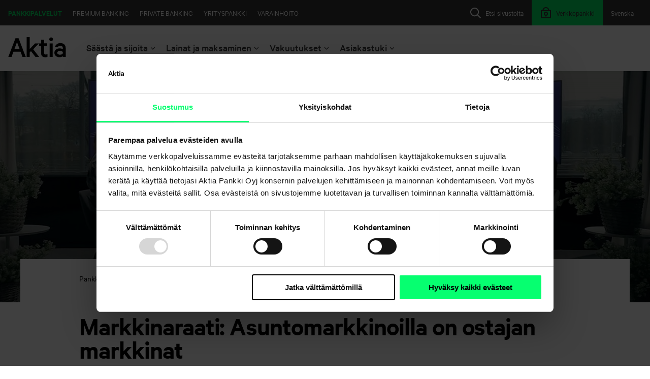

--- FILE ---
content_type: text/html; charset=utf-8
request_url: https://www.aktia.fi/fi/uutisarkisto/uutinen/2023/02/03/markkinaraati-asuntomarkkinoilla-on-ostajan-markkinat
body_size: 11964
content:
 <!DOCTYPE html> <html lang="fi"> <head> <meta http-equiv="X-UA-Compatible" content="IE=edge,chrome=1" /> <meta charset="utf-8" /><script type="text/html" id="sf-tracking-consent-manager">
	<div id="tracking-consent-dialog" style="display:none" />
</script><script type="text/javascript" src="/WebResource.axd?d=DzHrpQl5URXarFHAtrmzFjPaJDKYzhZnsBs4RqioIR-XhO1T13ECa_8de-CLJ5dTJuhLFVl-ZuB3LD306TuAo-5YQjERaKb7wy8yzXZPKgqte3HEOT2YmMsexxabXqwY3qkLldNOFZy396sw2zOUdMa7_x4Y9VYsJox79F3iPZDap35P3kmOECleUgxef1Nc0&amp;t=638809902840000000">

</script> <meta name="viewport" content="width=device-width, initial-scale=1"> <link rel="shortcut icon" href="/favicon.ico" type="image/x-icon" /> <title>
	Markkinaraati: Asuntomarkkinoilla on ostajan markkinat
</title> <link href="/Frontend-Assembly/SitefinityWebApp/ResourcePackages/Aktia/assets/styles/main.css?v=LTE3MzA4MTk3OTE%3d" rel="stylesheet" type="text/css" /><link href="https://cdn.plyr.io/3.6.1/plyr.css" rel="stylesheet" type="text/css" /> <script id="Cookiebot"
                src="https://consent.cookiebot.com/uc.js"
                data-cbid="83532aed-5ec4-4041-9c7a-9016b4f4a8ad"
                data-blockingmode="auto"
                type="text/javascript"
                data-culture="fi">
        </script> <script src="//assets.adobedtm.com/launch-EN9998b7ec61244ddea24240675257c6d5.min.js" async></script> <script type="text/javascript" data-cookieconsent="ignore">

        addEventListener("DOMContentLoaded", (event) => {
            const netbankLinks = document.querySelectorAll("a.__link-to-netbank-log-in, .__link-to-netbank-log-in > a");
            netbankLinks.forEach(nl => nl.setAttribute("href", "https://www.aktia.fi/kirjaudu-verkkopankkiin"));
        });
        var aktiaEnvironmentInformation = {
            aktiaNetbankDomain: "https://verkkopankki.aktia.fi",
            aktiaFormsDomain: "https://forms.www.aktia.fi",
            aktiaMiscDomain: "https://misc.aktia.fi",
            aktiaNetbankAuthenticationUrl: "https://www.aktia.fi/kirjaudu-verkkopankkiin",
            logLevel: 0
        }
    </script> <style type="text/css" media="all">.iframe-container {
  position: relative;
  width: 100%;
  overflow: hidden;
  padding-top: 56.25%; /* 16:9 Aspect Ratio */
}

.iframe-container iframe {
  position: absolute;
  top: 0;
  left: 0;
  bottom: 0;
  right: 0;
  width: 100%;
  height: 100%;
  border: none;
}</style><meta property="og:title" content="Markkinaraati: Asuntomarkkinoilla on ostajan markkinat" /><meta property="og:description" content="Omistusasuntojen kauppa hiipui viime vuonna, mik&#228; on tehnyt asunnon ostamisesta houkuttelevan. Samaan aikaan my&#246;s vuokramarkkinoilla on vuokralaisilla runsaasti valinnanvaraa. " /><meta property="og:type" content="article" /><meta property="og:url" content="https://www.aktia.fi/fi/uutisarkisto/uutinen/2023/02/03/markkinaraati-asuntomarkkinoilla-on-ostajan-markkinat" /><meta property="og:site_name" content="Aktia.fi" /><link rel="canonical" href="https://www.aktia.fi/fi/uutisarkisto/uutinen/2023/02/03/markkinaraati-asuntomarkkinoilla-on-ostajan-markkinat" /><meta name="description" content="Omistusasuntojen kauppa hiipui viime vuonna, mikä on tehnyt asunnon ostamisesta houkuttelevan. Samaan aikaan myös vuokramarkkinoilla on vuokralaisilla runsaasti valinnanvaraa. " /></head> <body> <script src="/ScriptResource.axd?d=6DQe8ARl7A9TiuWej5ttCrBRgRt--epFOg3XkgDvnsrOne6Hz-QNe5fk8DAIWANo0QmoUiVYJysLB-anesb3JI28zG_iifShRPbWvbVH07_vEONYzIZ1VM96GwvW3tR7gGRqM-9nuyAMjoZlnIOBMtlr45ybUF6hdgIXcRHFM7sEZmj9jN3iU7O112MoHhcv0&amp;t=5b26a2a8" type="text/javascript"></script><script src="/ScriptResource.axd?d=74FHISOx3fOPKwLxL0RMYi_sU2XyJu2XSWfreVqGykWDDxo1md_Ajes3gitnBhFK96K1AZluaVPqQavV_WWyQQ75zSO_mFBBs7MD4jS50yKsNXRknPLfP7gem3rv-cSxG0JkujOATQ2G0N6FxEJmd0EO9rc2xkSFPsXBmmXR5qWmV6aqbSqmAX62Yc6Phrzi0&amp;t=5b26a2a8" type="text/javascript"></script><script src="/Frontend-Assembly/SitefinityWebApp/ResourcePackages/Aktia/assets/scripts/vendors/jquery-ui-autocomplete.min.js?v=LTk4MzQ0OTEx" type="text/javascript"></script> <div class="wrapper"> <header class="header" data-sf-search-ignore> <a href="#main" class="skip-to-content">Siirry sis&#228;lt&#246;&#246;n</a> <a href="#afi-chatbot" class="skip-to-content">Siirry chattiin</a> <div class="container container--header"> <div class="header__mobile-row"> <div class="header__mobile-toggle"> <button class="header__open-menu" aria-expanded="false" aria-controls="main-navigation"><i class="menu-open"></i><span class="header__open-menu-label">Menu</span></button> </div> <div class="header__mobile-logo"> 





<a aria-label="Aktia logo" href="https://www.aktia.fi/fi/henkiloasiakkaat">
    <?xml version="1.0" encoding="utf-16"?>
<svg xmlns="http://www.w3.org/2000/svg" width="340" height="120" viewBox="0 0 340 120">
  <path fill-rule="evenodd" d="M244,117.301 L262,117.301 L262,37.2 L244,37.2 L244,117.301 Z M66.6,70.401 L36.3,70.401 L51.5,29.5 L66.6,70.401 Z M84.1,117.301 L103.2,117.301 L60.6,6.5 L42.6,6.5 L0,117.301 L18.9,117.301 L30.3,86.601 L72.7,86.601 L84.1,117.301 Z M147.1,71.801 L181.2,37.2 L158.1,37.2 L126.7,70 L126.7,0 L108.7,0 L108.7,117.301 L126.7,117.301 L126.7,90.7 L134.1,83.101 L160.6,117.2 L182.401,117.2 L147.1,71.801 Z M218.1,119.101 C223.7,119.101 228.6,118 231.6,116.2 L231.6,99.801 C229.1,101.601 224.901,103 221.3,103 C215.3,103 211.7,100.101 211.7,93.601 L211.7,52.101 L229.7,52.101 L229.7,37.101 L211.7,37.101 L211.7,15.7 L193.7,15.7 L193.7,37.2 L181.1,37.2 L181.1,52.2 L193.7,52.2 L193.7,95.7 C193.8,111.5 203.901,119.101 218.1,119.101 L218.1,119.101 Z M264.2,13 C264.2,6.901 259,2 253,2 C247,2 241.8,6.901 241.8,13 C241.8,19.101 247,24 253,24 C259,24 264.2,19.101 264.2,13 L264.2,13 Z M322.2,96 C320.2,101.101 313,104.101 305.8,104.101 C297.7,104.101 289.2,100.7 289.2,92.601 C289.2,84.7 297.7,81.2 305.8,81.2 C313,81.2 320.2,84.301 322.2,89.301 L322.2,96 Z M339.3,117.301 L339.3,64.801 C339.3,46.601 327.401,35.401 307.2,35.401 C290.8,35.401 278.2,45.7 275.8,59.401 L293.1,59.401 C295.1,53.801 299.6,50.7 306.8,50.7 C317.1,50.7 322.1,57 322.1,65.101 L322.1,71.601 C318.901,69.301 310.7,66.7 303.5,66.7 C285.8,66.7 272.3,77.301 272.3,92.5 C272.3,108.901 285.8,118.7 302.2,118.7 C311.2,118.7 319.3,115.5 322,112.7 L322,117.2 L339.3,117.2 L339.3,117.301 Z" />
</svg>
</a>

 </div> 





    <div class="header__open-netbank">
        <a href="https://www.aktia.fi/kirjaudu-verkkopankkiin" class="header__mobile-netbank-toggle" aria-label="Kirjaudu verkkopankkiin">
            <i class="header__mobile-lock">
                <svg class="icon icon--24" aria-hidden="true"><use href="/ResourcePackages/Aktia/assets/icons/icons.svg#icon_24_lock" /></svg>
            </i>

        </a>
    </div>
 </div> <nav class="navigation" id="main-navigation"> <div class="navigation__area logo logo__svg"> 





<a aria-label="Aktia logo" href="https://www.aktia.fi/fi/henkiloasiakkaat">
    <?xml version="1.0" encoding="utf-16"?>
<svg xmlns="http://www.w3.org/2000/svg" width="340" height="120" viewBox="0 0 340 120">
  <path fill-rule="evenodd" d="M244,117.301 L262,117.301 L262,37.2 L244,37.2 L244,117.301 Z M66.6,70.401 L36.3,70.401 L51.5,29.5 L66.6,70.401 Z M84.1,117.301 L103.2,117.301 L60.6,6.5 L42.6,6.5 L0,117.301 L18.9,117.301 L30.3,86.601 L72.7,86.601 L84.1,117.301 Z M147.1,71.801 L181.2,37.2 L158.1,37.2 L126.7,70 L126.7,0 L108.7,0 L108.7,117.301 L126.7,117.301 L126.7,90.7 L134.1,83.101 L160.6,117.2 L182.401,117.2 L147.1,71.801 Z M218.1,119.101 C223.7,119.101 228.6,118 231.6,116.2 L231.6,99.801 C229.1,101.601 224.901,103 221.3,103 C215.3,103 211.7,100.101 211.7,93.601 L211.7,52.101 L229.7,52.101 L229.7,37.101 L211.7,37.101 L211.7,15.7 L193.7,15.7 L193.7,37.2 L181.1,37.2 L181.1,52.2 L193.7,52.2 L193.7,95.7 C193.8,111.5 203.901,119.101 218.1,119.101 L218.1,119.101 Z M264.2,13 C264.2,6.901 259,2 253,2 C247,2 241.8,6.901 241.8,13 C241.8,19.101 247,24 253,24 C259,24 264.2,19.101 264.2,13 L264.2,13 Z M322.2,96 C320.2,101.101 313,104.101 305.8,104.101 C297.7,104.101 289.2,100.7 289.2,92.601 C289.2,84.7 297.7,81.2 305.8,81.2 C313,81.2 320.2,84.301 322.2,89.301 L322.2,96 Z M339.3,117.301 L339.3,64.801 C339.3,46.601 327.401,35.401 307.2,35.401 C290.8,35.401 278.2,45.7 275.8,59.401 L293.1,59.401 C295.1,53.801 299.6,50.7 306.8,50.7 C317.1,50.7 322.1,57 322.1,65.101 L322.1,71.601 C318.901,69.301 310.7,66.7 303.5,66.7 C285.8,66.7 272.3,77.301 272.3,92.5 C272.3,108.901 285.8,118.7 302.2,118.7 C311.2,118.7 319.3,115.5 322,112.7 L322,117.2 L339.3,117.2 L339.3,117.301 Z" />
</svg>
</a> </div> 


<div class="navigation__area language">
        <a href="https://www.aktia.fi/sv/uutisarkisto/uutinen" lang="sv" onclick="openLink('sv'); return false;" class="language__link" >
            <span class="language__label language__label--long">Svenska</span>
            <span class="language__label language__label--short">SV</span>
        </a>
</div>



 
 <div class="search-bar-wrapper" data-sf-search-exclude="true"> 




<div class="navigation__area search">
    <button class="search__toggle search__toggle-btn" aria-expanded="false">
        <svg class="icon icon--24" aria-hidden="true"><use href="/ResourcePackages/Aktia/assets/icons/icons.svg#icon_24_search" xlink:href="/ResourcePackages/Aktia/assets/icons/icons.svg#icon_24_search"></use></svg>
        <span class="search__label">Etsi sivustolta</span>
    </button>
    <div class="search__overlay">
        <div class="search__container">
            <div class="search__header container--header">
                <div class="search__logo">
                    <svg aria-hidden="true" xmlns="http://www.w3.org/2000/svg" viewBox="0 0 122 33" fill="currentColor">
                        <g fill-rule="evenodd" transform="translate(0 -2)">
                            <path fill-rule="nonzero" d="M73.9823009,11.075 L68.9380531,11.075 L68.9380531,34.175 L73.9823009,34.175 L73.9823009,11.075 Z M18.4955752,21.8 L10.0884956,21.8 L14.2862347,11.075 L18.4955752,21.8 Z M23.2864278,34.175 L28.5840708,34.175 L16.7900481,3.65 L11.7940227,3.65 L0,34.175 L5.24737339,34.175 L8.39889093,25.7242611 L20.1407106,25.7242611 L23.2864278,34.175 Z M41.2107553,21.6995268 L50.9213259,12.1964107 L44.3382589,12.1964107 L35.3911729,21.19775 L35.3911729,2 L30.2654867,2 L30.2654867,34.175 L35.4031023,34.175 L35.4031023,26.8973214 L37.5106381,24.8193527 L45.0659552,34.1730848 L51.2831858,34.1730848 L41.2107553,21.6995268 Z M60.9052668,34.9941505 C62.4851519,34.9941505 63.8675513,34.6919272 64.7345133,34.1869218 L64.7345133,29.6067763 C63.8715974,30.1748189 62.8624477,30.4879993 61.8255499,30.5095466 C60.1409974,30.5095466 59.1199967,29.7042677 59.1199967,27.8909278 L59.1199967,16.3031012 L64.2230255,16.3031012 L64.2230255,12.1207205 L59.1199967,12.1207205 L59.1199967,6.125 L54.014993,6.125 L54.014993,12.1207205 L50.4424779,12.1207205 L50.4424779,16.3031012 L54.014993,16.3031012 L54.014993,28.4485786 C54.014993,32.882487 56.874585,35 60.9052668,35 M74.822659,6.17248238 C74.8422735,4.83362664 74.0355119,3.61586124 72.7806082,3.09011101 C71.5257045,2.56436077 70.071457,2.83486139 69.0996603,3.77479409 C68.1278637,4.71472679 67.8311871,6.1377397 68.3487215,7.37668185 C68.8662559,8.615624 70.0953944,9.42486165 71.4598802,9.425 C73.2983764,9.42518641 74.7962307,7.97644484 74.822659,6.17248238 M89.9557522,28.5369555 C89.4003765,29.9904432 87.3783396,30.875 85.3582583,30.875 C83.0839557,30.875 80.7079646,29.887915 80.7079646,27.5498705 C80.7079646,25.262085 83.0839557,24.275 85.3582583,24.275 C87.3783396,24.275 89.4003765,25.1595568 89.9557522,26.6130445 L89.9557522,28.5369555 Z M95,34.6053927 L95,20.0474795 C95,14.9988277 91.7087252,11.9 86.1255193,11.9 C81.5879588,11.9 78.0979728,14.7492966 77.4439622,18.5483587 L82.230394,18.5483587 C82.780226,17.0008792 84.0265117,16.1497655 86.0213407,16.1497655 C88.8631037,16.1497655 90.2656575,17.89068 90.2656575,20.1480657 L90.2656575,21.9489449 C89.3685633,21.2990035 87.124863,20.5949004 85.1300341,20.5949004 C80.2452113,20.5949004 76.5044248,23.5447831 76.5044248,27.751993 C76.5044248,32.2996483 80.2452113,35 84.7827718,35 C87.2753434,35 89.5190436,34.1005275 90.2656575,33.35 L90.2656575,34.5995897 L95,34.6053927 Z"></path>
                        </g>
                    </svg>
                </div>

                <button class="btn btn--plain btn--small btn--icon search__close search__toggle-btn">
                    <span>Sulje</span>
                    <svg class="icon icon--24" aria-hidden="true"><use href="/ResourcePackages/Aktia/assets/icons/icons.svg#icon_24_close" xlink:href="/ResourcePackages/Aktia/assets/icons/icons.svg#icon_24_close"></use></svg>
                </button>
            </div>
            <div class="search__field align-center p-100">
                <label class="h5" for="261c2220-ce21-45e9-ab21-5243800a7d63">Etsi sivustolta</label>
                <div class="search__input-container">
                    <input type="text" class="search__input" title="Search input" placeholder="Hae" id="261c2220-ce21-45e9-ab21-5243800a7d63" value="" aria-autocomplete="both" aria-describedby='SearchInfo-1' />
                    <button type="button" class="search__submit" id="99354fb2-bc84-4293-9b2a-4a66c0bb9fcf" >Hae</button>
                    <input type="hidden" data-sf-role="resultsUrl" value="/fi/henkiloasiakkaat/hakutulokset" />
                    <input type="hidden" data-sf-role="indexCatalogue" value="searchindex" />
                    <input type="hidden" data-sf-role="wordsMode" value="AllWords" />
                    <input type="hidden" data-sf-role="disableSuggestions" value='false' />
                    <input type="hidden" data-sf-role="minSuggestionLength" value="3" />
                    <input type="hidden" data-sf-role="suggestionFields" value="Title,Content" />
                    <input type="hidden" data-sf-role="language" value="fi" />
                    <input type="hidden" data-sf-role="siteId" value="f941f6bf-c32f-47b7-9daa-beead64bc51e" />
                    <input type="hidden" data-sf-role="suggestionsRoute" value="/restapi/search/suggestions" />
                    <input type="hidden" data-sf-role="searchTextBoxId" value='#261c2220-ce21-45e9-ab21-5243800a7d63' />
                    <input type="hidden" data-sf-role="searchButtonId" value='#99354fb2-bc84-4293-9b2a-4a66c0bb9fcf' />
                    <input type="hidden" data-sf-role="scoringSettings" value='' />
                </div>
            </div>
        </div>
    </div>
</div>





 </div> 





    <div class="navigation__area netbank">
        <a href="https://www.aktia.fi/kirjaudu-verkkopankkiin" class="netbank__link">
            <i class="header__mobile-lock">
                <svg class="icon icon--24" aria-hidden="true"><use href="/ResourcePackages/Aktia/assets/icons/icons.svg#icon_24_lock" /></svg>
            </i>

                <span class="netbank__label">Verkkopankki</span>
        </a>
    </div>
 

<div class="navigation__area global-nav">
        <a href="/fi" class="global-nav__link is-active">Pankkipalvelut</a>
        <a href="/fi/premium-banking" class="global-nav__link ">Premium Banking</a>
        <a href="/fi/private-banking" class="global-nav__link ">Private Banking</a>
        <a href="/fi/yritysasiakkaat" class="global-nav__link ">Yrityspankki</a>
        <a href="/fi/varainhoito" class="global-nav__link ">Varainhoito</a>
</div>

            <div class="navigation__area section-navi">
                    <div class="section-navi__container">
                            <button class=" section-navi__toggle " aria-expanded="false">
                                <span class="section-navi__label">S&#228;&#228;st&#228; ja sijoita</span>
                                <svg class="icon icon--16" aria-hidden="true"><use href="/ResourcePackages/Aktia/assets/icons/icons.svg#icon_24_chevron_down" /></svg>
                            </button>
                            <div class="section-navi__section section-navi__section--selected">
                                <div class="container container--wide">
                                    <div class="row">
                                            <div class="section-navi__subnavi col-sm-6 col-md-4">


                                                <ul class="section-navi__list">
                                                        <li><a href="/fi/onnistu-saastamisessa" class="">Onnistu s&#228;&#228;st&#228;misess&#228;</a></li>
                                                        <li><a href="/fi/vaurastumissuunnitelma" class="">Vaurastumissuunnitelma</a></li>
                                                        <li><a href="/fi/saasta-jo-laina-aikana" class="">S&#228;&#228;st&#228; laina-aikana</a></li>
                                                        <li><a href="/fi/saastamisen-kokonaisratkaisut" class="">S&#228;&#228;st&#228;misen kokonaisratkaisut</a></li>
                                                        <li><a href="/fi/rahastosaastaminen" class="">Rahastos&#228;&#228;st&#228;minen</a></li>
                                                        <li><a href="/fi/vakuutussaastaminen" class="">Vakuutuss&#228;&#228;st&#228;minen</a></li>
                                                        <li><a href="/fi/henkiloasiakkaat/saasta-ja-sijoita/vastuullinen-sijoittaminen" class="">Vastuullinen sijoittaminen</a></li>
                                                        <li><a href="/fi/palkittua-varainhoitoa" class="">Palkittua varainhoitoa</a></li>
                                                        <li><a href="/fi/sijoituskohteet" class="">Sijoituskohteet</a></li>
                                                </ul>
                                            </div>
                                            <div class="section-navi__subnavi col-sm-6 col-md-4">

                                                        <h4 class="section-navi__subheader">Omaisuuslajit</h4>

                                                <ul class="section-navi__list">
                                                        <li><a href="/fi/korkosijoitukset" class="">Korkosijoitukset</a></li>
                                                        <li><a href="/fi/osakesijoitukset" class="">Osakesijoitukset</a></li>
                                                        <li><a href="/fi/vaihtoehtoiset-sijoitukset" class="">Vaihtoehtoiset sijoitukset</a></li>
                                                </ul>
                                            </div>

                                            <div class="section-navi__liftup col-md-4">
                                                <p>Säästä samalla kun ostat. Mikrosäästäjän avulla säästät rahastoon päivittäisen rahankäyttösi yhteydessä aina, kun teet Debit-korttiostoksia.</p>

                                                            <a href="https://www.aktia.fi/fi/mikrosaastaja" class="btn btn--small btn--outlined ">Lue lis&#228;&#228; ja aloita mikros&#228;&#228;st&#228;minen nyt</a>

                                            </div>
                                    </div>
                                </div>
                            </div>


                    </div>
                    <div class="section-navi__container">
                            <button class=" section-navi__toggle " aria-expanded="false">
                                <span class="section-navi__label">Lainat ja maksaminen</span>
                                <svg class="icon icon--16" aria-hidden="true"><use href="/ResourcePackages/Aktia/assets/icons/icons.svg#icon_24_chevron_down" /></svg>
                            </button>
                            <div class="section-navi__section section-navi__section--selected">
                                <div class="container container--wide">
                                    <div class="row">
                                            <div class="section-navi__subnavi col-sm-6 col-md-4">

                                                        <h4 class="section-navi__subheader">Lainat</h4>

                                                <ul class="section-navi__list">
                                                        <li><a href="/fi/asuntolaina" class="">Asuntolaina</a></li>
                                                        <li><a href="/fi/rakennuslaina" class="">Rakennuslaina</a></li>
                                                        <li><a href="/fi/sijoitusasuntolaina" class="">Sijoitusasuntolaina</a></li>
                                                        <li><a href="/fi/vapaa-ajan-asuntolaina" class="">Vapaa-ajan asuntolaina</a></li>
                                                        <li><a href="/fi/kaanteinen-asuntolaina" class="">K&#228;&#228;nteinen asuntolaina</a></li>
                                                        <li><a href="/fi/sijoituslaina" class="">Sijoituslaina</a></li>
                                                        <li><a href="/fi/kayttolaina" class="">Vakuudeton k&#228;ytt&#246;laina</a></li>
                                                        <li><a href="/fi/kulutusluotto" class="">Vakuudellinen kulutusluotto</a></li>
                                                        <li><a href="/fi/asp-laina" class="">ASP-laina</a></li>
                                                        <li><a href="/fi/opintolaina" class="">Opintolaina</a></li>
                                                        <li><a href="/fi/henkiloasiakkaat/vihreat-lainat" class="">Vihre&#228;t lainat</a></li>
                                                        <li><a href="/fi/lainan-takaisinmaksun-turvaaminen" class="">Lainan takaisinmaksun turvaaminen</a></li>
                                                </ul>
                                            </div>
                                            <div class="section-navi__subnavi col-sm-6 col-md-4">

                                                        <h4 class="section-navi__subheader">Maksaminen</h4>

                                                <ul class="section-navi__list">
                                                        <li><a href="/fi/tilit" class="">Tilit</a></li>
                                                        <li><a href="/fi/kortit" class="">Kortit</a></li>
                                                        <li><a href="/fi/maksut" class="">Maksut</a></li>
                                                        <li><a href="/fi/paivittaiset-raha-asiat" class="">P&#228;ivitt&#228;iset raha-asiat</a></li>
                                                        <li><a href="/fi/lapsen-pankkiasiat" class="">Lapsen pankkiasiat</a></li>
                                                </ul>
                                            </div>

                                            <div class="section-navi__liftup col-md-4">
                                                <p>On fiksua sijoittaa samalla kun lyhennät asuntolainaasi. Pidentämällä jäljellä olevaa laina-aikaasi, voit pitää kuukausittaiset kulusi ennallaan ja allokoida osan summasta säästöön. Näin sinulla on laina-ajan jälkeen oma asunto ja tämän lisäksi tuottava sijoituspääoma. </p>

                                                            <a href="https://www.aktia.fi/fi/saasta-jo-laina-aikana" class="btn btn--small btn--outlined ">Katso miten voit s&#228;&#228;st&#228;&#228; jo laina-aikana</a>

                                            </div>
                                    </div>
                                </div>
                            </div>


                    </div>
                    <div class="section-navi__container">
                            <button class=" section-navi__toggle " aria-expanded="false">
                                <span class="section-navi__label">Vakuutukset</span>
                                <svg class="icon icon--16" aria-hidden="true"><use href="/ResourcePackages/Aktia/assets/icons/icons.svg#icon_24_chevron_down" /></svg>
                            </button>
                            <div class="section-navi__section section-navi__section--selected">
                                <div class="container container--wide">
                                    <div class="row">
                                            <div class="section-navi__subnavi col-sm-6 col-md-4">


                                                <ul class="section-navi__list">
                                                        <li><a href="/fi/henkiloturvat" class="">Turvaa taloutesi</a></li>
                                                        <li><a href="/fi/vakuutukset/hae-korvausta" class="">Hae korvausta</a></li>
                                                        <li><a href="/fi/henkiloasiakkaat/vakuutukset/yhteystiedot" class="">Yhteystiedot</a></li>
                                                        <li><a href="/fi/henkiloasiakkaat/vakuutukset/vakuutukset---yleiset/usein-kysytyt-kysymykset" class="">Usein kysytyt kysymykset</a></li>
                                                        <li><a href="/fi/henkiloasiakkaat/vakuutukset/asiakasedut" class="">Aktia Henkivakuutuksen asiakasedut</a></li>
                                                </ul>
                                            </div>
                                            <div class="section-navi__subnavi col-sm-6 col-md-4">


                                                <ul class="section-navi__list">
                                                        <li><a href="/fi/henkivakuutus" class="">Henkivakuutus</a></li>
                                                        <li><a href="/fi/tyokyvyttomyysvakuutus" class="">Ty&#246;kyvytt&#246;myysvakuutus</a></li>
                                                        <li><a href="/fi/vakavan-sairauden-turva" class="">Vakavan sairauden turva</a></li>
                                                        <li><a href="/fi/henkiloasiakkaat/vakuutukset/henkiturvat/vakuutuss&#228;&#228;st&#228;minen" class="">Vakuutuss&#228;&#228;st&#228;minen</a></li>
                                                </ul>
                                            </div>

                                            <div class="section-navi__liftup col-md-4">
                                                <p>Varaa tapaaminen asiantuntijamme kanssa. Käymme yhdessä läpi vakuutustarpeesi elämäntilanteesi pohjalta.</p>

                                                            <a href="https://www.aktia.fi/fi/ajanvaraus-vakuutukset" class="btn btn--small btn--outlined ">Varaa aika et&#228;tapaamiseen</a>

                                            </div>
                                    </div>
                                </div>
                            </div>


                    </div>
                    <div class="section-navi__container">
                            <button class="is-active section-navi__toggle section-navi__toggle--selected" aria-expanded="true">
                                <span class="section-navi__label">Asiakastuki</span>
                                <svg class="icon icon--16" aria-hidden="true"><use href="/ResourcePackages/Aktia/assets/icons/icons.svg#icon_24_chevron_down" /></svg>
                            </button>
                            <div class="section-navi__section section-navi__section--selected">
                                <div class="container container--wide">
                                    <div class="row">
                                            <div class="section-navi__subnavi col-sm-6 col-md-4">


                                                <ul class="section-navi__list">
                                                        <li><a href="/fi/asiakaspalvelu" class="is-active">Asiakaspalvelu</a></li>
                                                        <li><a href="/fi/toimipisteet" class="is-active">Toimipisteet</a></li>
                                                        <li><a href="/fi/usein-kysytyt-kysymykset" class="is-active">Usein kysytyt kysymykset</a></li>
                                                        <li><a href="/fi/ajankohtaiset-tiedotteet" class="is-active">Ajankohtaiset tiedotteet</a></li>
                                                        <li><a href="/fi/turvallisuus" class="is-active">Turvallinen asiointi</a></li>
                                                </ul>
                                            </div>
                                            <div class="section-navi__subnavi col-sm-6 col-md-4">


                                                <ul class="section-navi__list">
                                                        <li><a href="/fi/tule-asiakkaaksi" class="">Tule asiakkaaksi</a></li>
                                                        <li><a href="/fi/kyc" class="">Asiakkaan tunteminen (KYC)</a></li>
                                                        <li><a href="/fi/asiakasedut" class="">Asiakasedut</a></li>
                                                        <li><a href="/fi/valtakirjat" class="">Valtakirjat</a></li>
                                                        <li><a href="/fi/hinnasto" class="">Hinnasto</a></li>
                                                </ul>
                                            </div>

                                            <div class="section-navi__liftup col-md-4">
                                                <p>Onko sinulla asiointiin tai palveluihimme liittyviä kysymyksiä?</p>

                                                            <a href="https://www.aktia.fi/fi/usein-kysytyt-kysymykset" class="btn btn--small btn--outlined is-active">T&#228;&#228;lt&#228; l&#246;yd&#228;t vastaukset useimpiin niist&#228;</a>

                                            </div>
                                    </div>
                                </div>
                            </div>


                    </div>
            </div>

<div id="ie-detector" class="alert-box"></div>
<script type="text/javascript">
    function initializeIEDetector() {
        new IEDetector('Vanhentunut selain tunnistettu', 'Järjestelmämme on havainnut, että käytät Internet Exploreria tai muuta vanhentunutta selainta. Voit jatkaa sivuston käyttöä, mutta emme voi taata, että sivusto toimii suunnitellulla tavalla. Suosittelemme, että vaihdat tuettuun selaimeen, kuten Firefox, Chrome, Edge tai Safari, paremman käyttökokemuksen saamiseksi.', 'Olen täysin tietoinen tästä');
    }

    if (/MSIE|Trident/.test(window.navigator.userAgent)) {
        let ieDetector = document.createElement("script");
        ieDetector.setAttribute("type", "text/javascript");
        ieDetector.setAttribute("src", "/Frontend-Assembly/SitefinityWebApp/ResourcePackages/Aktia/assets/scripts/ie-detector.js?v=LTE2NzY4MDI3Njc%3d");
        document.body.appendChild(ieDetector);

        //Needed for IE <9
        if (ieDetector.readyState) {
            ieDetector.onreadystatechange = function () {
                if (ieDetector.readyState === "loaded" || ieDetector.readyState === "complete") {
                    initializeIEDetector();
                }
            }
        } else {
            ieDetector.onload = function () {
                initializeIEDetector();
            }
        }
    }
</script> </nav> </div> </header> <main id="main"> 

<div class="alert-bar theme--dark">
    <div class="alert-bar__container container">
    </div>
</div>

<div id="video-container"></div>
<script src="https://cdn.plyr.io/3.6.1/plyr.js" type="text/javascript" data-cookieconsent="ignore"></script>



 
<div class="" data-sf-element="Row">
    <div id="MainContentSection_T97CD5B46007_Col00" class="sf_colsIn" data-sf-element="Page content" data-placeholder-label="Page content">


<div class="item-details__wrapper">
        <div class="item-details__image">
            


<picture>
        <source srcset="https://www.aktia.fi/images/default-source/other/markkinaraati/markkinaraati_afi_1920x1080_020223.tmb-80v.jpg?Culture=fi&amp;sfvrsn=97dc8775_2 80w,
                    https://www.aktia.fi/images/default-source/other/markkinaraati/markkinaraati_afi_1920x1080_020223.tmb-140v.jpg?Culture=fi&amp;sfvrsn=97dc8775_2 140w,
                    https://www.aktia.fi/images/default-source/other/markkinaraati/markkinaraati_afi_1920x1080_020223.tmb-200v.jpg?Culture=fi&amp;sfvrsn=97dc8775_2 200w,
                    https://www.aktia.fi/images/default-source/other/markkinaraati/markkinaraati_afi_1920x1080_020223.tmb-280v.jpg?Culture=fi&amp;sfvrsn=97dc8775_2 280w,
                    https://www.aktia.fi/images/default-source/other/markkinaraati/markkinaraati_afi_1920x1080_020223.tmb-360v.jpg?Culture=fi&amp;sfvrsn=97dc8775_2 360w,
                    https://www.aktia.fi/images/default-source/other/markkinaraati/markkinaraati_afi_1920x1080_020223.tmb-480v.jpg?Culture=fi&amp;sfvrsn=97dc8775_2 480w,
                    https://www.aktia.fi/images/default-source/other/markkinaraati/markkinaraati_afi_1920x1080_020223.tmb-576v.jpg?Culture=fi&amp;sfvrsn=97dc8775_2 576w,
                    https://www.aktia.fi/images/default-source/other/markkinaraati/markkinaraati_afi_1920x1080_020223.tmb-760v.jpg?Culture=fi&amp;sfvrsn=97dc8775_2 760w,
                    https://www.aktia.fi/images/default-source/other/markkinaraati/markkinaraati_afi_1920x1080_020223.tmb-992v.jpg?Culture=fi&amp;sfvrsn=97dc8775_2 992w,
                    https://www.aktia.fi/images/default-source/other/markkinaraati/markkinaraati_afi_1920x1080_020223.tmb-1080v.jpg?Culture=fi&amp;sfvrsn=97dc8775_2 1080w,
                    https://www.aktia.fi/images/default-source/other/markkinaraati/markkinaraati_afi_1920x1080_020223.tmb-1280v.jpg?Culture=fi&amp;sfvrsn=97dc8775_2 1280w,
                    https://www.aktia.fi/images/default-source/other/markkinaraati/markkinaraati_afi_1920x1080_020223.tmb-1440v.jpg?Culture=fi&amp;sfvrsn=97dc8775_2 1440w,
                    https://www.aktia.fi/images/default-source/other/markkinaraati/markkinaraati_afi_1920x1080_020223.tmb-1920v.jpg?Culture=fi&amp;sfvrsn=97dc8775_2 1920w"
                sizes="100vw"
                media="all">

    <img class=""
         src="https://www.aktia.fi/images/default-source/other/markkinaraati/markkinaraati_afi_1920x1080_020223.jpg?sfvrsn=97dc8775_5"
         alt="Markkinaraati: Asuntomarkkinoilla on ostajan markkinat"
         loading="lazy" />
</picture>
        </div>
    <div class="container item-details__container">
        <div class="row">
            <div class="col-md-10 offset-md-1">
                <!-- render the custom breadcrumb -->
                


<div>
    <nav aria-label="#ResourceNotFound: NewsWidgetResources, BreadcrumbShowFullPath#">
        <ol class="sf-breadscrumb list--breadcrumb">
                    <li><a href="/fi">Pankkipalvelut</a></li>
                    <li><a href="/fi/uutisarkisto">Uutisarkisto</a></li>
                    <li><a href="">Markkinaraati: Asuntomarkkinoilla on ostajan markkinat</a></li>
        </ol>
    </nav>
</div>
                <div class="item-details__header">
                    <h1 class="item-details__title"><span >Markkinaraati: Asuntomarkkinoilla on ostajan markkinat</span></h1>
                    <div class="item-details__info">
                        <span>Perjantai 3. helmikuuta 2023</span>
                            <span>Markkinaraati</span>
                    </div>
                </div>
                <div class="item-details__content content-format" ><p class="lead">Omistusasuntojen kauppa hiipui viime vuonna, mikä on tehnyt asunnon ostamisesta houkuttelevan. Samaan aikaan myös vuokramarkkinoilla on vuokralaisilla runsaasti valinnanvaraa. Asuntosijoittajaa ovat koetelleet nousevat kustannukset ja markkinaehtoisten vuokrien laskupaine.</p><p>Aiheesta keskusteltiin Kauppalehden Markkinaraadissa. Suomen Vuokranantajien toiminnanjohtaja <strong>Sanna Hughes</strong> totesi, että asuntosijoittajilta ei ole kuulunut viestejä, että asuntoja olisi jouduttu pakkomyymään. Sijoittajat pyrkivät lyhentämään lainojaan kohonneiden korkojenkin aikana.</p><p>– Korkojen muutos on ollut voimakas, mutta suomalaiset eivät ainakaan vielä ole merkittävässä määrin hyödyntäneet lyhennysvapaita jaksoja. Velan säntillinen lyhentäminen nähdään tärkeänä, eikä taloudellinen tilanne ole vajonnut niin huonoksi, että lyhennysvapaille olisi vielä suurta tarvetta, Aktian pääekonomisti <strong>Lasse Corin</strong> sanoi äskettäin Aktian&nbsp; <a href="https://www.aktia.fi/fi/uutisarkisto/uutinen/2023/01/20/aktian-p%C3%A4%C3%A4ekonomisti-kotitaloudet-ovat-sopeutuneet-hyvin-korkokustannusten-kasvuun" data-sf-ec-immutable="" data-sf-marked="">artikkelissa</a>.</p><p>Markkinaraati-keskustelussa olivat Hughesin lisäksi mukana myös Vuokraturvan hallituksen puheenjohtaja <strong>Timo Metsola</strong> ja Hypon pääekonomisti <strong>Juhana Brotherus</strong>.</p><p>Videon toistaminen vaatii sivuston kaikkien <a href="/fi/evasteet">evästeiden</a> hyväksymisen.</p><div class="iframe-container"><iframe src="https://cdn.jwplayer.com/players/3Mad7rIk-WvC5IaUB.html" title="Markkinaraati S07E03 : Kannattaako asuntoihin vielä sijoittaa?" sandbox="allow-scripts allow-same-origin allow-presentation allow-popups allow-popups-to-escape-sandbox"></iframe></div></div>
                <div class="item-details__footer">
                    <div class="item-details__footer-top">
                        <div class="row">
                            <div class="col-sm-6">
                            </div>
                            <div class="col-sm-6 item-details__categories-link">
                                <a href="https://www.aktia.fi/fi/uutisarkisto">Uutisarkisto <i class="icon-arrow-right"></i></a>
                            </div>
                        </div>
                    </div>
                    


<div class="item-details__footer-bottom theme--light">
    <span>Jaa</span>
    <ul class="list list--social">
        
<li>
    <a href="https://twitter.com/share?ref_src=twsrc%5Etfw" aria-label="Twitter">
        <svg class="icon icon--24">
            <use href="/ResourcePackages/Aktia/assets/icons/icons.svg#icon_24_twitter"
                 xlink:href="/ResourcePackages/Aktia/assets/icons/icons.svg#icon_24_twitter" />
        </svg>
    </a>
</li>
        
<li>
    <a href="https://www.facebook.com/sharer/sharer.php?u=https://www.aktia.fi/fi/uutisarkisto/uutinen/2023/02/03/markkinaraati-asuntomarkkinoilla-on-ostajan-markkinat" aria-label="Facebook">
        <svg class="icon icon--24">
            <use href="/ResourcePackages/Aktia/assets/icons/icons.svg#icon_24_facebook"
                 xlink:href="/ResourcePackages/Aktia/assets/icons/icons.svg#icon_24_facebook" />
        </svg>
    </a>
</li>
        
<li>
    <a href="http://www.linkedin.com/shareArticle?mini=true&amp;url=https://www.aktia.fi/fi/uutisarkisto/uutinen/2023/02/03/markkinaraati-asuntomarkkinoilla-on-ostajan-markkinat&amp;summary=&amp;source=www.aktia.fi" aria-label="Linkedin">
        <svg class="icon icon--24">
            <use href="/ResourcePackages/Aktia/assets/icons/icons.svg#icon_24_linkedin"
                 xlink:href="/ResourcePackages/Aktia/assets/icons/icons.svg#icon_24_linkedin" />
        </svg>
    </a>
</li>
    </ul>
</div>
                </div>

            </div>
        </div>
    </div>
</div>
    </div>
</div>
 </main> </div> <footer class="footer"> <div class="footer__about theme--dark"> <div class="container container--wide"> <div class="row"> <div class="col-md-4"> 

<div >
    <div class="sfContentBlock sf-Long-text" ><h3>Hyvä pankki.<br>Ja erinomainen <span class="typography--last-line animate--last-line">varainhoitaja.</span></h3></div>
</div> </div> <div class="col-md-8"> <div class="row"> <div class="col-md-4"> 

<div >
    <div class="sfContentBlock sf-Long-text" ><h4>Asiakaspalvelu</h4><p><strong>Henkilöasiakkaat<br></strong>ark. 8-18<br>010 247&nbsp;010<br></p><p><strong></strong><strong>Yritysasiakkaat</strong> <br>ark. 9-16<br>010 247 6700<br></p><p><strong>Vakuutusasiat, Aktia Henkivakuutus Oy</strong><br>ark. 9-15<br>010 247 8300</p><p><strong>Korttivakuutukset</strong>, tarkista yhteystiedot <a href="/fi/kortit">korttisi sivulta</a>.<br></p><p><strong>Aktia Finnair Visa asiakaspalvelu<br></strong>ark. 8-18<br>010 247 050<strong><br></strong></p><p><strong>Korttien ja Aktia Walletin sulkupalvelu 24 h*</strong><br>+358 800 0 2477</p><p><strong>Verkko­pankin sulku 24 h<br></strong>+358 20&nbsp;333<br></p><p>*Korttiturvallisuuspalvelun yhteydenotot kortinhaltijoille tulevat numerosta +358 800 0 2476,&nbsp;soita tähän numeroon vain erikseen pyydettäessä.</p></div>
</div> </div> <div class="col-md-4"> 

<div >
    <div class="sfContentBlock sf-Long-text" ><h4>Oikopolut</h4><p><a href="/fi/usein-kysytyt-kysymykset">Usein kysyttyä</a>
 <br><a target="_blank" rel="noopener external" href="https://www.aktia.com/fi/toihin-aktiaan" data-sf-ec-immutable="">Töihin Aktiaan</a>
 <br><a target="_blank" rel="noopener external" href="https://www.aktia.com/fi/" data-sf-ec-immutable="">Konserni- ja sijoittajasivusto</a><br><a target="_blank" rel="noopener external" href="https://www.aktialkv.fi/" data-sf-ec-immutable="">Aktia Kiinteistönvälitys</a><br><a target="_blank" rel="noopener external" href="https://www.aktia.com/fi/media/yhteystiedot" data-sf-ec-immutable="">Medialle</a>
 <br><br><a href="/fi/turvallisuus">Turvallisuus</a><a href="https://report.whistleb.com/fi/aktia" target="_blank" data-sf-ec-immutable=""><br></a><a href="/fi/vakuutukset/henkilovakuutukset/vakuutussaastaminen/kohtuusperiaate" style="font-family: inherit; text-align: inherit; text-transform: inherit; white-space: inherit; word-spacing: normal; caret-color: auto" target="_self">Kohtuusperiaate</a><a href="/fi/solvens" target="_self"></a><a href="/fi/solvens" target="_self"><br data-sf-ec-immutable="">Vakavaraisuus</a>
 <br><a href="/fi/yleisia-tietoja-asuntoluotoista-ja-asuntovakuudellisista-kuluttajaluotoista" target="_self">Yleisiä tietoja asuntoluotoista ja asuntovakuudellisista kuluttajaluotoista</a>
 <br><a href="/fi/tietoja-aktian-sijoituspalveluista" target="_self">Tietoja Aktian sijoitus- ja rahastopalveluista</a>
 <br><br><a target="_self" rel="noopener external" lang="en" href="https://www.aktia.com/en/tietoa-aktiasta" data-sf-ec-immutable="">Briefly in English</a>
</p><p><a href="http://aktiaam.com" data-sf-ec-immutable="" data-sf-marked="">Aktia Asset Management</a><strong><strong><br></strong></strong></p><p><strong>&nbsp;</strong></p><p><strong>Puhelun hinta</strong><br>0102-alkuiset numerot: pvm/mpm.&nbsp;</p></div>
</div> </div> <div class="col-md-4"> <div class="footer__logo logo__svg"> <svg xmlns="http://www.w3.org/2000/svg" height="49" viewBox="0 0 103 36" width="140"> <path d="M79.37 11.236h-5.472v24.217h5.472V11.236zM20.176 21.273h-9.191l4.59-12.382 4.601 12.382zm5.286 14.18h5.792L18.358 1.965h-5.462L0 35.453h5.738l3.445-9.27h12.839l3.44 9.27zm19.083-13.745L54.87 11.236h-7l-9.513 9.92V0h-5.45v35.456h5.463v-8.02l2.24-2.29 8.034 10.307h6.61L44.546 21.708zM66.07 35.994c1.691 0 3.171-.327 4.1-.874v-4.957a5.842 5.842 0 01-3.115.977c-1.803 0-2.896-.872-2.896-2.835V15.763h5.463v-4.527h-5.463v-6.49h-5.465v6.49H54.87v4.527h3.824v13.146c0 4.8 3.061 7.091 7.376 7.091M80.023 3.921A3.376 3.376 0 0077.969.767a3.387 3.387 0 00-3.703.7 3.373 3.373 0 00-.755 3.686 3.382 3.382 0 003.13 2.096 3.38 3.38 0 003.382-3.328m17.56 25.108c-.601 1.526-2.787 2.455-4.971 2.455-2.459 0-5.027-1.037-5.027-3.491 0-2.402 2.568-3.438 5.027-3.438 2.184 0 4.37.929 4.97 2.454v2.02zm5.191 6.435V19.58c0-5.509-3.606-8.89-9.724-8.89-4.973 0-8.797 3.11-9.514 7.254h5.245c.603-1.688 1.969-2.617 4.154-2.617 3.114 0 4.651 1.9 4.651 4.362v1.965c-.983-.709-3.441-1.477-5.627-1.477-5.353 0-9.452 3.218-9.452 7.809 0 4.961 4.099 7.907 9.071 7.907 2.732 0 5.19-.98 6.008-1.8v1.364l5.188.006z"></path> </svg> </div> 

<div >
    <div class="sfContentBlock sf-Long-text" ><h4>Aktia Pankki Oyj</h4><p>Arkadiankatu 4-6<br>00100 Helsinki <br>Y-tunnus: 2181702-8 <br>BIC: HELSFIHH
</p><ul class="list list--social"><li><a href="https://twitter.com/aktiabank" aria-label="Avaa Aktia twitter" rel="noopener external" data-sf-ec-immutable=""><svg class="icon icon--24" aria-hidden="true"><use href="/ResourcePackages/Aktia/assets/icons/icons.svg#icon_24_twitter"></use></svg>
 </a>
 </li><li><a href="https://www.facebook.com/aktia" aria-label="Avaa Aktia facebook" rel="noopener external" data-sf-ec-immutable=""><svg class="icon icon--24" aria-hidden="true"><use href="/ResourcePackages/Aktia/assets/icons/icons.svg#icon_24_facebook"></use></svg>
 </a>
 </li><li><a href="https://www.linkedin.com/company/aktia/" aria-label="Avaa Aktia linkedin" rel="noopener external" data-sf-ec-immutable=""><svg class="icon icon--24" aria-hidden="true"><use href="/ResourcePackages/Aktia/assets/icons/icons.svg#icon_24_linkedin"></use></svg>
 </a>
 </li><li><a href="https://www.youtube.com/user/AktiaOyj" aria-label="Avaa Aktia youtube kanava" rel="noopener external" data-sf-ec-immutable=""><svg class="icon icon--24" aria-hidden="true"><use href="/ResourcePackages/Aktia/assets/icons/icons.svg#icon_24_youtube"></use></svg>
 </a>
 </li></ul>



</div>
</div> </div> </div> </div> </div> </div> </div> <div class="footer__legal d-flex align-items-center" role="contentinfo"> <div class="container container--wide"> <div class="footer__copyright"> <p>&#169; 2026 Aktia Pankki Oyj</p> </div> <div class="footer__navigation"> 

<div >
    <div class="sfContentBlock sf-Long-text" ><div class="footer__navigation"><ul><li><a href="/kayttoehdot">Käyttöehdot</a>
 </li><li><a href="/saavutettavuusseloste">Saavutettavuusseloste</a>
 </li><li><a href="/yksityisyyden-suoja">Yksityisyyden suoja</a>
 </li><li><a href="/evasteet">Evästeet</a>
 </li><li><a href="https://www.aktia.fi/sitemap/sitemap.xml">Sivukartta</a>
 </li></ul></div></div>
</div> </div> </div> </div> </footer>  <script data-cookieconsent="ignore" src="/Frontend-Assembly/Telerik.Sitefinity.Frontend.Navigation/Mvc/Scripts/LanguageSelector/language-selector.min.js?package=Aktia&amp;v=LTQ5MjQ2MDQ4OA%3d%3d" type="text/javascript"></script><script src="/Frontend-Assembly/Telerik.Sitefinity.Frontend.Search/Mvc/Scripts/SearchBox/Search-box.min.js?package=Aktia&amp;v=LTQ5MjQ2MDQ4OA%3d%3d" type="text/javascript"></script><script src="/Frontend-Assembly/SitefinityWebApp/ResourcePackages/Aktia/assets/scripts/modal.js?v=LTE2NzY4MDI3Njc%3d" type="text/javascript"></script><script src="/Frontend-Assembly/SitefinityWebApp/ResourcePackages/Aktia/assets/scripts/youtube-linkhandler.js?v=LTE2Mjk1NDE4Mzk%3d" type="text/javascript"></script><script type="application/json" id="PersonalizationTracker">
	{"IsPagePersonalizationTarget":false,"IsUrlPersonalizationTarget":false,"PageId":"af8f3e6f-eb83-4c95-a414-9e513239470d"}
</script><script type="text/javascript" src="/WebResource.axd?d=[base64]&amp;t=638809903700000000">

</script><input data-sf-role='sv' type='hidden' value='https://www.aktia.fi/sv/uutisarkisto/uutinen/2023/02/03/markkinaraati-k&#246;parens-marknad-p&#229;-bostadsmarknaden'> <script src="/Frontend-Assembly/SitefinityWebApp/ResourcePackages/Aktia/assets/scripts/sf-cookiebot.js?v=LTE2NzY4MDI3Njc%3d" type="text/javascript"></script> <script src="/Frontend-Assembly/SitefinityWebApp/ResourcePackages/Aktia/assets/scripts/vendors/svg4everybody.js?v=LTk4MzQ0OTEx" type="text/javascript"></script> <script src="/Frontend-Assembly/SitefinityWebApp/ResourcePackages/Aktia/assets/scripts/polyfills.js?v=LTE2NzY4MDI3Njc%3d" type="text/javascript"></script> <script src="/Frontend-Assembly/SitefinityWebApp/ResourcePackages/Aktia/assets/scripts/main-navigation.js?v=LTE2NzY4MDI3Njc%3d" type="text/javascript"></script> <script src="/Frontend-Assembly/SitefinityWebApp/ResourcePackages/Aktia/assets/scripts/main.js?v=LTE2NzY4MDI3Njc%3d" type="text/javascript"></script> <!-- Chatbot --> </body> </html>

--- FILE ---
content_type: text/html; charset=utf-8
request_url: https://cdn.jwplayer.com/players/3Mad7rIk-WvC5IaUB.html
body_size: 1327
content:
<!DOCTYPE html>
<html>
  <head prefix="og:http://ogp.me/ns#">
    <title>Markkinaraati S07E03: Kannattaako asuntoihin vielä sijoittaa?</title>
    <meta charset="utf-8">
    <meta property="og:url" content="https://cdn.jwplayer.com/previews/3Mad7rIk-WvC5IaUB">
    <meta property="og:title" content="Markkinaraati S07E03: Kannattaako asuntoihin vielä sijoittaa?">
    <meta property="og:image" content="https://assets-jpcust.jwpsrv.com/thumbs/3Mad7rIk-720.jpg">
    <meta property="og:description" content="Markkinaraati S07E03 : Kannattaako asuntoihin vielä sijoittaa?">
    <meta property="og:type" content="video">
    <meta property="og:video" content="https://cdn.jwplayer.com/videos/3Mad7rIk-p3NXFRzs.mp4">
    <meta property="og:video:secure_url" content="https://cdn.jwplayer.com/videos/3Mad7rIk-p3NXFRzs.mp4">
    <meta property="og:video:type" content="video/mp4">
    <meta property="og:video:width" content="640">
    <meta property="og:video:height" content="360">
    <meta name="twitter:card" content="player">
    <meta name="twitter:player" content="https://cdn.jwplayer.com/players/3Mad7rIk-WvC5IaUB.html">
    <meta name="twitter:player:width" content="640">
    <meta name="twitter:player:height" content="360">
    <meta name="twitter:player:stream" content="https://cdn.jwplayer.com/videos/3Mad7rIk-640.mp4">
    <meta name="twitter:player:stream:content_type" content="video/mp4; codecs=&quot;avc1.42E01E, mp4a.40.2&quot;">
    <style type="text/css">
        body { background: #2f3542; color: #FFF; font: 1rem/1.5 Arial, sans-serif; margin: 0 auto; padding: 0; overflow: hidden }
        #title, #description { display: none; font-weight: normal; -webkit-font-smoothing: antialiased }
        #title { font-size: 24px; margin: 40px auto 10px }
        #description { color: #aab4c8; font-size: 14px; margin: 15px auto }
    </style>
    <script type="text/javascript">
    </script>
  </head>
  <body>
    <h1 id="title">Markkinaraati S07E03: Kannattaako asuntoihin vielä sijoittaa?</h1>
    <div id="botr_3Mad7rIk_WvC5IaUB_div"></div>
    <p id="description">Markkinaraati S07E03 : Kannattaako asuntoihin vielä sijoittaa?</p>
    <script>
        (function() {
            var head = document.head;
            var script;
            function setupPlayer(w, h) {
                if (script) return;
                script = document.createElement('script');
                script.async = 1;
                script.src = "https://cdn.jwplayer.com/players/3Mad7rIk-WvC5IaUB.js";
                head.appendChild(script);
                if (w && h) {
                    var interval = setInterval(function() {
                        var jwplayer = window.jwplayer;
                        if (jwplayer && jwplayer('botr_3Mad7rIk_WvC5IaUB_div')) {
                            clearInterval(interval);
                            jwplayer('botr_3Mad7rIk_WvC5IaUB_div').on('ready', function(){this.resize(w, h);});
                        }
                    }, 100);
                }
            }
            function setMeta(name, value) {
                var meta = window.document.querySelector('meta[property="' + name + '"]');
                if (!meta) {
                    meta = document.createElement('meta');
                    meta.setAttribute('property', name);
                    head.appendChild(meta);
                }
                meta.setAttribute('content', value);
            }
            if (window === window.top) {
                document.getElementById("title").style.display = "block";
                document.getElementById("description").style.display = "block";
                document.body.style.width = "70%";
                document.body.style.overflow = "visible";
                setupPlayer();
            } else {
                var w = 0;
                var h = 0;
                /** Used to pass play/pause messages parent iframe via postMessage **/
                window.addEventListener("message", function(evt) {
                    var player = window.jwplayer ? window.jwplayer('botr_3Mad7rIk_WvC5IaUB_div') : null;
                    switch (evt.data) {
                        case "play" && player:
                            player.play();
                            break;
                        case "pause" && player:
                            player.pause();
                            break;
                        default:
                            if (evt.data.type && evt.data.type === 'page-meta' && !script) {
                                setMeta('og:description', evt.data.description);
                                setMeta('og:title', evt.data.title);
                                setupPlayer(w, h);
                            }
                    }
                });
                window.addEventListener('load', function() {
                    setTimeout(function() {setupPlayer(w, h);}, 100);
                });
            }
        }());
    </script>
  </body>
</html>


--- FILE ---
content_type: application/x-javascript
request_url: https://www.aktia.fi/Frontend-Assembly/SitefinityWebApp/ResourcePackages/Aktia/assets/scripts/main.js?v=LTE2NzY4MDI3Njc%3d
body_size: 532
content:
!function(e){var t={};function n(r){if(t[r])return t[r].exports;var o=t[r]={i:r,l:!1,exports:{}};return e[r].call(o.exports,o,o.exports,n),o.l=!0,o.exports}n.m=e,n.c=t,n.d=function(e,t,r){n.o(e,t)||Object.defineProperty(e,t,{enumerable:!0,get:r})},n.r=function(e){"undefined"!=typeof Symbol&&Symbol.toStringTag&&Object.defineProperty(e,Symbol.toStringTag,{value:"Module"}),Object.defineProperty(e,"__esModule",{value:!0})},n.t=function(e,t){if(1&t&&(e=n(e)),8&t)return e;if(4&t&&"object"==typeof e&&e&&e.__esModule)return e;var r=Object.create(null);if(n.r(r),Object.defineProperty(r,"default",{enumerable:!0,value:e}),2&t&&"string"!=typeof e)for(var o in e)n.d(r,o,function(t){return e[t]}.bind(null,o));return r},n.n=function(e){var t=e&&e.__esModule?function(){return e.default}:function(){return e};return n.d(t,"a",t),t},n.o=function(e,t){return Object.prototype.hasOwnProperty.call(e,t)},n.p="",n(n.s=1)}([,function(e,t){var n={animate:function(e){e.getElementsByTagName("span")[0].classList.add("animate--last-line")},isAnimated:function(e){e.getElementsByTagName("span")[0].classList.contains("animate--last-line")},lastWord:function(e){e.forEach((function(e){var t=(""+e.textContent).replace(/[\s]+$/,"").split(/[\s]/),n=t.pop();e.innerHTML=t.join(" ")+(t.length>0?'<span class="typography--last-line"><span>'+n+"</span></span>":n)}))},wrapLastWord:function(){var e=this;this.lastWord(document.querySelectorAll(".hero__heading--animate"));var t=new IntersectionObserver((function(t,n){t.forEach((function(t){t.isIntersecting&&(t.intersectionRatio>0&&e.animate(t.target),n.unobserve(t.target))}))}));[].filter.call(document.querySelectorAll(".hero__heading--animate"),(function(t){return!e.isAnimated(t,"animate--last-line")})).forEach((function(e){return t.observe(e)}))},init:function(){this.wrapLastWord()}};document.addEventListener("DOMContentLoaded",(function(){n.init();var e=new MutationObserver((function(e){for(var t=0,r=e.length;t<r;t++)if("childList"==e[t].type){n.init();break}}));null!=document.getElementById("root")&&e.observe(document.getElementById("root"),{childList:!0,subtree:!1})}),!1)}]);
//# sourceMappingURL=main.js.map

--- FILE ---
content_type: application/x-javascript
request_url: https://www.aktia.fi/Frontend-Assembly/SitefinityWebApp/ResourcePackages/Aktia/assets/scripts/youtube-linkhandler.js?v=LTE2Mjk1NDE4Mzk%3d
body_size: 4353
content:
!function(e){var t={};function o(n){if(t[n])return t[n].exports;var i=t[n]={i:n,l:!1,exports:{}};return e[n].call(i.exports,i,i.exports,o),i.l=!0,i.exports}o.m=e,o.c=t,o.d=function(e,t,n){o.o(e,t)||Object.defineProperty(e,t,{enumerable:!0,get:n})},o.r=function(e){"undefined"!=typeof Symbol&&Symbol.toStringTag&&Object.defineProperty(e,Symbol.toStringTag,{value:"Module"}),Object.defineProperty(e,"__esModule",{value:!0})},o.t=function(e,t){if(1&t&&(e=o(e)),8&t)return e;if(4&t&&"object"==typeof e&&e&&e.__esModule)return e;var n=Object.create(null);if(o.r(n),Object.defineProperty(n,"default",{enumerable:!0,value:e}),2&t&&"string"!=typeof e)for(var i in e)o.d(n,i,function(t){return e[t]}.bind(null,i));return n},o.n=function(e){var t=e&&e.__esModule?function(){return e.default}:function(){return e};return o.d(t,"a",t),t},o.o=function(e,t){return Object.prototype.hasOwnProperty.call(e,t)},o.p="",o(o.s=5)}({0:function(e,t,o){"use strict";function n(e){return function(e){if(Array.isArray(e))return i(e)}(e)||function(e){if("undefined"!=typeof Symbol&&null!=e[Symbol.iterator]||null!=e["@@iterator"])return Array.from(e)}(e)||function(e,t){if(!e)return;if("string"==typeof e)return i(e,t);var o=Object.prototype.toString.call(e).slice(8,-1);"Object"===o&&e.constructor&&(o=e.constructor.name);if("Map"===o||"Set"===o)return Array.from(e);if("Arguments"===o||/^(?:Ui|I)nt(?:8|16|32)(?:Clamped)?Array$/.test(o))return i(e,t)}(e)||function(){throw new TypeError("Invalid attempt to spread non-iterable instance.\nIn order to be iterable, non-array objects must have a [Symbol.iterator]() method.")}()}function i(e,t){(null==t||t>e.length)&&(t=e.length);for(var o=0,n=new Array(t);o<t;o++)n[o]=e[o];return n}function r(e,t){for(var o=0;o<t.length;o++){var n=t[o];n.enumerable=n.enumerable||!1,n.configurable=!0,"value"in n&&(n.writable=!0),Object.defineProperty(e,n.key,n)}}o.r(t);var a,l,s,d,c,u=(a=["a[href]","area[href]",'input:not([disabled]):not([type="hidden"]):not([aria-hidden])',"select:not([disabled]):not([aria-hidden])","textarea:not([disabled]):not([aria-hidden])","button:not([disabled]):not([aria-hidden])","iframe","object","embed","[contenteditable]",'[tabindex]:not([tabindex^="-"])'],l=function(){function e(t){var o=t.targetModal,i=t.triggers,r=void 0===i?[]:i,a=t.onShow,l=void 0===a?function(){}:a,s=t.onClose,d=void 0===s?function(){}:s,c=t.openTrigger,u=void 0===c?"data-custommodal-trigger":c,f=t.closeTrigger,v=void 0===f?"data-custommodal-close":f,m=t.openClass,h=void 0===m?"is-open":m,g=t.disableScroll,y=void 0!==g&&g,b=t.disableFocus,p=void 0!==b&&b,w=t.awaitCloseAnimation,C=void 0!==w&&w,E=t.awaitOpenAnimation,M=void 0!==E&&E,k=t.debugMode,S=void 0!==k&&k;!function(e,t){if(!(e instanceof t))throw new TypeError("Cannot call a class as a function")}(this,e),this.modal=document.getElementById(o),this.config={debugMode:S,disableScroll:y,openTrigger:u,closeTrigger:v,openClass:h,onShow:l,onClose:d,awaitCloseAnimation:C,awaitOpenAnimation:M,disableFocus:p},r.length>0&&this.registerTriggers.apply(this,n(r)),this.onClick=this.onClick.bind(this),this.onKeydown=this.onKeydown.bind(this)}var t,o,i;return t=e,(o=[{key:"registerTriggers",value:function(){for(var e=this,t=arguments.length,o=new Array(t),n=0;n<t;n++)o[n]=arguments[n];o.filter(Boolean).forEach((function(t){t.addEventListener("click",(function(t){return e.showModal(t)}))}))}},{key:"showModal",value:function(){var e=this,t=arguments.length>0&&void 0!==arguments[0]?arguments[0]:null;if(this.activeElement=document.activeElement,this.modal.setAttribute("aria-hidden","false"),this.modal.classList.add(this.config.openClass),this.scrollBehaviour("disable"),this.addEventListeners(),this.config.awaitOpenAnimation){var o=function t(){e.modal.removeEventListener("animationend",t,!1),e.setFocusToFirstNode()};this.modal.addEventListener("animationend",o,!1)}else this.setFocusToFirstNode();this.config.onShow(this.modal,this.activeElement,t)}},{key:"closeModal",value:function(){var e=arguments.length>0&&void 0!==arguments[0]?arguments[0]:null,t=this.modal;if(this.modal.setAttribute("aria-hidden","true"),this.removeEventListeners(),this.scrollBehaviour("enable"),this.activeElement&&this.activeElement.focus&&this.activeElement.focus(),this.config.onClose(this.modal,this.activeElement,e),this.config.awaitCloseAnimation){var o=this.config.openClass;this.modal.addEventListener("animationend",(function e(){t.classList.remove(o),t.removeEventListener("animationend",e,!1)}),!1)}else t.classList.remove(this.config.openClass);e.preventDefault(),e.stopPropagation()}},{key:"closeModalById",value:function(e){this.modal=document.getElementById(e),this.modal&&this.closeModal()}},{key:"scrollBehaviour",value:function(e){if(this.config.disableScroll){var t=document.querySelector("body");switch(e){case"enable":Object.assign(t.style,{overflow:""});break;case"disable":Object.assign(t.style,{overflow:"hidden"})}}}},{key:"addEventListeners",value:function(){this.modal.addEventListener("touchstart",this.onClick),this.modal.addEventListener("click",this.onClick),document.addEventListener("keydown",this.onKeydown)}},{key:"removeEventListeners",value:function(){this.modal.removeEventListener("touchstart",this.onClick),this.modal.removeEventListener("click",this.onClick),document.removeEventListener("keydown",this.onKeydown)}},{key:"onClick",value:function(e){e.target.hasAttribute(this.config.closeTrigger)&&this.closeModal(e)}},{key:"onKeydown",value:function(e){27===e.keyCode&&this.closeModal(e),9===e.keyCode&&this.retainFocus(e)}},{key:"getFocusableNodes",value:function(){var e=this.modal.querySelectorAll(a);return Array.apply(void 0,n(e))}},{key:"setFocusToFirstNode",value:function(){var e=this;if(!this.config.disableFocus){var t=this.getFocusableNodes();if(0!==t.length){var o=t.filter((function(t){return!t.hasAttribute(e.config.closeTrigger)}));o.length>0&&o[0].focus(),0===o.length&&t[0].focus()}}}},{key:"retainFocus",value:function(e){var t=this.getFocusableNodes();if(0!==t.length)if(t=t.filter((function(e){return null!==e.offsetParent})),this.modal.contains(document.activeElement)){var o=t.indexOf(document.activeElement);e.shiftKey&&0===o&&(t[t.length-1].focus(),e.preventDefault()),!e.shiftKey&&t.length>0&&o===t.length-1&&(t[0].focus(),e.preventDefault())}else t[0].focus()}}])&&r(t.prototype,o),i&&r(t,i),e}(),s=null,d=function(e){if(!document.getElementById(e))return console.warn("CustomModal: ❗Seems like you have missed %c'".concat(e,"'"),"background-color: #f8f9fa;color: #50596c;font-weight: bold;","ID somewhere in your code. Refer example below to resolve it."),console.warn("%cExample:","background-color: #f8f9fa;color: #50596c;font-weight: bold;",'<div class="modal" id="'.concat(e,'"></div>')),!1},c=function(e,t){if(function(e){e.length<=0&&(console.warn("CustomModal: ❗Please specify at least one %c'custommodal-trigger'","background-color: #f8f9fa;color: #50596c;font-weight: bold;","data attribute."),console.warn("%cExample:","background-color: #f8f9fa;color: #50596c;font-weight: bold;",'<a href="#" data-custommodal-trigger="my-modal"></a>'))}(e),!t)return!0;for(var o in t)d(o);return!0},{init:function(e){var t=Object.assign({},{openTrigger:"data-custommodal-trigger"},e),o=n(document.querySelectorAll("[".concat(t.openTrigger,"]"))),i=function(e,t){var o=[];return e.forEach((function(e){var n=e.attributes[t].value;void 0===o[n]&&(o[n]=[]),o[n].push(e)})),o}(o,t.openTrigger);if(!0!==t.debugMode||!1!==c(o,i))for(var r in i){var a=i[r];t.targetModal=r,t.triggers=n(a),s=new l(t)}},show:function(e,t){var o=t||{};o.targetModal=e,!0===o.debugMode&&!1===d(e)||(s&&s.removeEventListeners(),(s=new l(o)).showModal())},close:function(e){e?s.closeModalById(e):s.closeModal()}});t.default=u},5:function(e,t,o){"use strict";o.r(t);var n=o(0),i={elements:{modalContainerID:"video-container",videoModalID:"video-custom-modal",videoContainerID:"video-players"},youTubeGetID:function(e){var t=e.match(/^.*((youtu.be\/)|(v\/)|(\/u\/\w\/)|(embed\/)|(watch\?))\??v?=?([^#\&\?]*).*/);return t&&11==t[7].length?t[7]:""},closeModal:function(){window.currentPlayer&&currentPlayer.stop(),document.querySelector(".player--modal:not([hidden])")&&document.querySelector(".player--modal:not([hidden])").setAttribute("hidden","")},youTubeLinkEventListener:function(e){var t=this;e.preventDefault();var o=e.target.getAttribute("data-video");o||(o=e.target.closest("[data-video]").getAttribute("data-video")),document.getElementById("video-"+o).removeAttribute("hidden"),window.currentPlayer=window.players["video-"+o],currentPlayer.play(),document.querySelectorAll("#video-custom-modal .modal__close").forEach((function(e){return e.addEventListener("click",t.closeModal)}))},setupVideoPlayers:function(e){var t=this.youTubeGetID(e.getAttribute("href")),o=document.getElementById(this.elements.videoContainerID);if(t){var n=new DOMParser;if(!document.querySelector("#video-"+t)){var i=n.parseFromString('<div id="video-'.concat(t,'" hidden class="player--modal"><div data-plyr-provider="youtube" data-plyr-embed-id="').concat(t,'"></div></div>'),"text/html").body.firstChild;o.append(i)}e.setAttribute("data-open-video-modal",this.elements.videoModalID),e.setAttribute("data-video",t),e.querySelector("img")&&(e.classList.add("link--youtube-image"),e.querySelector("img").after(n.parseFromString('<span class="link__play-button"><svg xmlns="http://www.w3.org/2000/svg" viewBox="0 0 125 125" fill="currentColor"><path d="M62.5,0 C97.0177969,0 125,27.9822031 125,62.5 C125,97.0177969 97.0177969,125 62.5,125 C27.9822031,125 0,97.0177969 0,62.5 C0,27.9822031 27.9822031,0 62.5,0 Z M62.5,8 C32.4004811,8 8,32.4004811 8,62.5 C8,92.5995189 32.4004811,117 62.5,117 C92.5995189,117 117,92.5995189 117,62.5 C117,32.4004811 92.5995189,8 62.5,8 Z M45.5,34.5 L93.5,62 L45.5,89.5 L45.5,34.5 Z"/></svg></span>',"text/html").body.firstChild)),e.addEventListener("click",this.youTubeLinkEventListener)}},setupModal:function(){var e=document.getElementById(this.elements.modalContainerID);e||((e=document.createElement("div")).setAttribute("id",this.elements.modalContainerID),document.querySelector("body").appendChild(e));var t=(new DOMParser).parseFromString('<div id="'.concat(this.elements.videoModalID,'" aria-hidden="true" class="modal">\n              <button class="modal__close icon-close" data-custom-close aria-label="close"></button>\n              <div class="modal__container" id="').concat(this.elements.videoContainerID,'">\n              </div>\n            </div>'),"text/html").body.firstChild;e.append(t)},getLinks:function(){var e=this,t=document.querySelectorAll('a[href*="youtu"]');t.length&&this.setupModal(),t.forEach((function(t){e.setupVideoPlayers(t)}))},init:function(){var e=this;this.getLinks(),window.CustomVideoModal=n.default,window.players={};var t=document.querySelectorAll("#"+this.elements.videoModalID+" .player--modal");if("undefined"!=typeof Plyr)for(var o=0;o<t.length;++o){var i=t[o].getAttribute("id");window.players[i]||(window.players[i]=new Plyr(document.querySelector("#"+i+" > div"),{previewThumbnails:{enabled:!1},youtube:{controls:10,rel:0,playsinline:0},controls:[]}))}else console.warn("Plyr is not loaded. YouTube videos will not initialize.");var r=document.querySelectorAll("#"+this.elements.videoModalID+" .modal__close");CustomVideoModal.init({openTrigger:"data-open-video-modal",closeTrigger:"data-custom-close",onShow:function(e){e.querySelector(".modal__close")&&e.querySelector(".modal__close").focus()},onClose:function(){e.closeModal()},disableScroll:!0,disableFocus:!1,awaitOpenAnimation:!1,awaitCloseAnimation:!1,debugMode:!1});for(var a=0;a<r.length;++a)r[a].addEventListener("click",this.closeModal)}};document.addEventListener("DOMContentLoaded",(function(){i.init(),window.YoutubeLinkHandler=i;var e=new MutationObserver((function(e){for(var t=0,o=e.length;t<o;t++)if("childList"==e[t].type){i.init();break}}));null!=document.getElementById("root")&&e.observe(document.getElementById("root"),{childList:!0,subtree:!1})}),!1)}});
//# sourceMappingURL=youtube-linkhandler.js.map

--- FILE ---
content_type: text/vtt
request_url: https://cdn.jwplayer.com/strips/3Mad7rIk-120.vtt
body_size: 625
content:
WEBVTT

00:00.000 --> 00:21.320
3Mad7rIk-120.jpg#xywh=0,0,120,67

00:21.320 --> 00:42.641
3Mad7rIk-120.jpg#xywh=120,0,120,67

00:42.641 --> 01:03.962
3Mad7rIk-120.jpg#xywh=240,0,120,67

01:03.962 --> 01:25.283
3Mad7rIk-120.jpg#xywh=360,0,120,67

01:25.283 --> 01:46.604
3Mad7rIk-120.jpg#xywh=0,67,120,67

01:46.604 --> 02:07.924
3Mad7rIk-120.jpg#xywh=120,67,120,67

02:07.924 --> 02:29.245
3Mad7rIk-120.jpg#xywh=240,67,120,67

02:29.245 --> 02:50.566
3Mad7rIk-120.jpg#xywh=360,67,120,67

02:50.566 --> 03:11.887
3Mad7rIk-120.jpg#xywh=0,134,120,67

03:11.887 --> 03:33.208
3Mad7rIk-120.jpg#xywh=120,134,120,67

03:33.208 --> 03:54.528
3Mad7rIk-120.jpg#xywh=240,134,120,67

03:54.528 --> 04:15.849
3Mad7rIk-120.jpg#xywh=360,134,120,67

04:15.849 --> 04:37.170
3Mad7rIk-120.jpg#xywh=0,201,120,67

04:37.170 --> 04:58.491
3Mad7rIk-120.jpg#xywh=120,201,120,67

04:58.491 --> 05:19.812
3Mad7rIk-120.jpg#xywh=240,201,120,67

05:19.812 --> 05:41.132
3Mad7rIk-120.jpg#xywh=360,201,120,67

05:41.132 --> 06:02.453
3Mad7rIk-120.jpg#xywh=0,268,120,67

06:02.453 --> 06:23.774
3Mad7rIk-120.jpg#xywh=120,268,120,67

06:23.774 --> 06:45.095
3Mad7rIk-120.jpg#xywh=240,268,120,67

06:45.095 --> 07:06.416
3Mad7rIk-120.jpg#xywh=360,268,120,67

07:06.416 --> 07:27.736
3Mad7rIk-120.jpg#xywh=0,335,120,67

07:27.736 --> 07:49.057
3Mad7rIk-120.jpg#xywh=120,335,120,67

07:49.057 --> 08:10.378
3Mad7rIk-120.jpg#xywh=240,335,120,67

08:10.378 --> 08:31.699
3Mad7rIk-120.jpg#xywh=360,335,120,67

08:31.699 --> 08:53.020
3Mad7rIk-120.jpg#xywh=0,402,120,67

08:53.020 --> 09:14.340
3Mad7rIk-120.jpg#xywh=120,402,120,67

09:14.340 --> 09:35.661
3Mad7rIk-120.jpg#xywh=240,402,120,67

09:35.661 --> 09:56.982
3Mad7rIk-120.jpg#xywh=360,402,120,67

09:56.982 --> 10:18.303
3Mad7rIk-120.jpg#xywh=0,469,120,67

10:18.303 --> 10:39.624
3Mad7rIk-120.jpg#xywh=120,469,120,67

10:39.624 --> 11:00.944
3Mad7rIk-120.jpg#xywh=240,469,120,67

11:00.944 --> 11:22.265
3Mad7rIk-120.jpg#xywh=360,469,120,67

11:22.265 --> 11:43.586
3Mad7rIk-120.jpg#xywh=0,536,120,67

11:43.586 --> 12:04.907
3Mad7rIk-120.jpg#xywh=120,536,120,67

12:04.907 --> 12:26.228
3Mad7rIk-120.jpg#xywh=240,536,120,67

12:26.228 --> 12:47.548
3Mad7rIk-120.jpg#xywh=360,536,120,67

12:47.548 --> 13:08.869
3Mad7rIk-120.jpg#xywh=0,603,120,67

13:08.869 --> 13:30.190
3Mad7rIk-120.jpg#xywh=120,603,120,67

13:30.190 --> 13:51.511
3Mad7rIk-120.jpg#xywh=240,603,120,67

13:51.511 --> 14:12.832
3Mad7rIk-120.jpg#xywh=360,603,120,67

14:12.832 --> 14:34.152
3Mad7rIk-120.jpg#xywh=0,670,120,67

14:34.152 --> 14:55.473
3Mad7rIk-120.jpg#xywh=120,670,120,67

14:55.473 --> 15:16.794
3Mad7rIk-120.jpg#xywh=240,670,120,67

15:16.794 --> 15:38.115
3Mad7rIk-120.jpg#xywh=360,670,120,67

15:38.115 --> 15:59.436
3Mad7rIk-120.jpg#xywh=0,737,120,67

15:59.436 --> 16:20.756
3Mad7rIk-120.jpg#xywh=120,737,120,67

16:20.756 --> 16:42.077
3Mad7rIk-120.jpg#xywh=240,737,120,67

16:42.077 --> 17:03.398
3Mad7rIk-120.jpg#xywh=360,737,120,67

17:03.398 --> 17:24.719
3Mad7rIk-120.jpg#xywh=0,804,120,67

17:24.719 --> 17:46.040
3Mad7rIk-120.jpg#xywh=120,804,120,67

17:46.040 --> 18:07.360
3Mad7rIk-120.jpg#xywh=240,804,120,67

18:07.360 --> 18:28.681
3Mad7rIk-120.jpg#xywh=360,804,120,67

18:28.681 --> 18:50.002
3Mad7rIk-120.jpg#xywh=0,871,120,67

18:50.002 --> 19:11.323
3Mad7rIk-120.jpg#xywh=120,871,120,67

19:11.323 --> 19:32.644
3Mad7rIk-120.jpg#xywh=240,871,120,67

19:32.644 --> 19:53.964
3Mad7rIk-120.jpg#xywh=360,871,120,67

19:53.964 --> 20:15.285
3Mad7rIk-120.jpg#xywh=0,938,120,67

20:15.285 --> 20:36.606
3Mad7rIk-120.jpg#xywh=120,938,120,67

20:36.606 --> 20:57.927
3Mad7rIk-120.jpg#xywh=240,938,120,67

20:57.927 --> 21:19.248
3Mad7rIk-120.jpg#xywh=360,938,120,67

21:19.248 --> 21:40.568
3Mad7rIk-120.jpg#xywh=0,1005,120,67

21:40.568 --> 22:01.889
3Mad7rIk-120.jpg#xywh=120,1005,120,67

22:01.889 --> 22:23.210
3Mad7rIk-120.jpg#xywh=240,1005,120,67

22:23.210 --> 22:44.531
3Mad7rIk-120.jpg#xywh=360,1005,120,67

22:44.531 --> 23:05.852
3Mad7rIk-120.jpg#xywh=0,1072,120,67

23:05.852 --> 23:27.172
3Mad7rIk-120.jpg#xywh=120,1072,120,67

23:27.172 --> 23:48.493
3Mad7rIk-120.jpg#xywh=240,1072,120,67

23:48.493 --> 24:09.814
3Mad7rIk-120.jpg#xywh=360,1072,120,67

24:09.814 --> 24:31.135
3Mad7rIk-120.jpg#xywh=0,1139,120,67

24:31.135 --> 24:52.456
3Mad7rIk-120.jpg#xywh=120,1139,120,67

24:52.456 --> 25:13.776
3Mad7rIk-120.jpg#xywh=240,1139,120,67

25:13.776 --> 25:35.097
3Mad7rIk-120.jpg#xywh=360,1139,120,67

25:35.097 --> 25:56.418
3Mad7rIk-120.jpg#xywh=0,1206,120,67

25:56.418 --> 26:17.739
3Mad7rIk-120.jpg#xywh=120,1206,120,67

26:17.739 --> 26:39.060
3Mad7rIk-120.jpg#xywh=240,1206,120,67

26:39.060 --> 27:00.380
3Mad7rIk-120.jpg#xywh=360,1206,120,67

27:00.380 --> 27:21.701
3Mad7rIk-120.jpg#xywh=0,1273,120,67

27:21.701 --> 27:43.022
3Mad7rIk-120.jpg#xywh=120,1273,120,67

27:43.022 --> 28:04.343
3Mad7rIk-120.jpg#xywh=240,1273,120,67

28:04.343 --> 28:25.664
3Mad7rIk-120.jpg#xywh=360,1273,120,67

